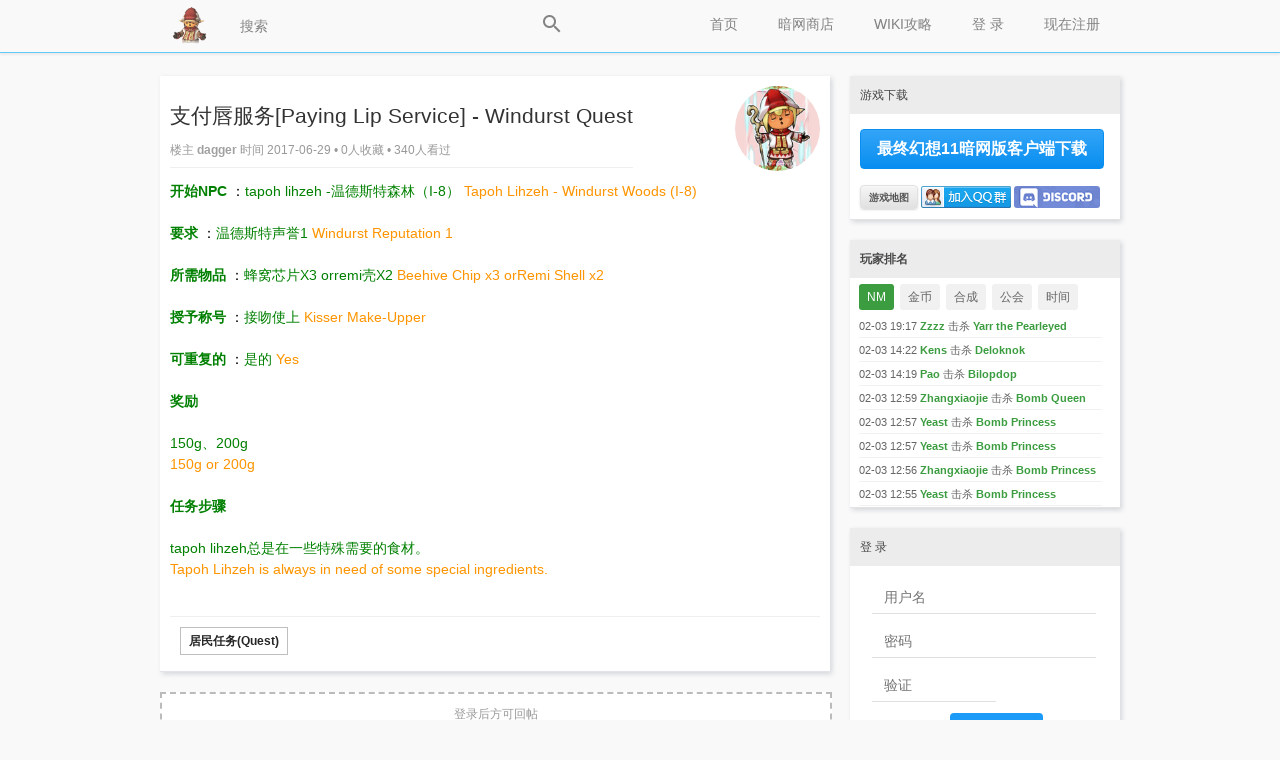

--- FILE ---
content_type: text/html; charset=UTF-8
request_url: http://www.ffxisf.com/t/479
body_size: 6157
content:
<!DOCTYPE html PUBLIC "-//W3C//DTD XHTML 1.0 Transitional//EN"
	"http://www.w3.org/TR/xhtml1/DTD/xhtml1-transitional.dtd">
<html xmlns="http://www.w3.org/1999/xhtml" xml:lang="zh-cmn-Hans"
	  lang="zh-cmn-Hans">
<head>
	<meta name="renderer" content="webkit"/>
	<meta http-equiv="Content-Type" content="text/html;charset=utf-8"/>
	<meta http-equiv="Cache-Control" content="no-siteapp"/>
	<meta http-equiv="X-UA-Compatible" content="IE=edge,chrome=1"/>
	<meta name="keywords" content="居民任务(Quest)" />
<meta name="description" content="开始NPC ：tapoh lihzeh -温德斯特森林（I-8） Tapoh Lihzeh - Windurst Woods (I-8)要求 ：温德斯特声誉1 Windurst Reputation 1所需物品 ：蜂窝芯片X3 orremi壳X2 Beehive Chip x3 orRemi She" />
	<meta name="msapplication-TileImage" content="/static/img/retinahd_icon.png"/>
	<title>支付唇服务[Paying Lip Service] - Windurst Quest - 最终幻想11暗网版</title>
	<!--link rel="dns-prefetch" href="//www.ffxisf.com" />
	<link rel="prefetch" href="//www.ffxisf.com" /-->
	<link rel="apple-touch-icon-precomposed"
		  href="/static/img/apple-touch-icon-57x57-precomposed.png"/>
	<link rel="apple-touch-icon-precomposed" sizes="72x72"
		  href="/static/img/apple-touch-icon-72x72-precomposed.png"/>
	<link rel="apple-touch-icon-precomposed" sizes="114x114"
		  href="/static/img/apple-touch-icon-114x114-precomposed.png"/>
	<link rel="apple-touch-icon-precomposed" sizes="144x144"
		  href="/static/img/apple-touch-icon-144x144-precomposed.png"/>
	<link rel="apple-touch-icon-precomposed" sizes="180x180"
		  href="/static/img/retinahd_icon.png"/>
	<link rel="shortcut icon" type="image/ico" href="/favicon.ico"/>
	<link href="/static/css/default/style.css?version=5.9.0" rel="stylesheet" />
	<link href="/static/css/buttons.min.css" rel="stylesheet">
	<link href="/static/css/jquery.toast.min.css" rel="stylesheet">
	<link rel="search" type="application/opensearchdescription+xml"
		  title="最终幻想11暗网版"
		  href="/search.xml"/>
	<script type="text/javascript">
		var Prefix = "carbon_";
		var WebsitePath = "";
	</script>
	<script src="/static/js/jquery.min.js"></script>
	<script src="/static/js/jquery.toast.min.js"></script>
	<script src="/static/js/default/global.js?version=5.9.0"></script>
	<script type="text/javascript">
		if (document.location.protocol == 'http:' && document.location.host.includes('ffxisf.com'))
			window.location.href = window.location.href.replace('http', 'https');

				loadScript("/language/zh-cn/global.js?version=5.9.0", function () {
		});
	</script>
	</head>
<body>
<!-- content wrapper start -->
<div id="ffxisf_pc" class="wrapper">
	<div class="nav-bar">
		<div class="nav-panel">
			<div class="inner-nav-panel">
				<div class="logo">
					<a href="/">
						<img src="/static/img/logo.png"
							 alt="首页"/>
					</a>
				</div>
				<div class="buttons">
					<div class="searchbox">
						<input type="text" id="SearchInput"
							   onkeydown="javascript:if((event.keyCode==13)&&(this.value!='')){$('#SearchButton').trigger('click');}"
							   placeholder="搜索" />
						<a href="###" id="SearchButton">
							<div class="icon icon-search"></div>
						</a>
					</div>
											<a href="/register">
							现在注册						</a>
						<a href="/login">
							 登 录 						</a>
											<a href="https://ffxiclopedia.fandom.com/wiki/Category:Jobs" target="_blank">WIKI攻略</a>
					<a href="/shop">暗网商店</a>
          <a href="/">
						首页					</a>
				</div>
				<div class="c"></div>
			</div>
		</div>
		<div class="emptyProgressBar">
			<div class="progressBar" id="progressBar">
				<div class="bar1" id="progressBar1"></div>
			</div>
		</div>
	</div>
	<!-- main start -->
	<div class="main-content"></div>
		<div class="main" id="main">
		
		<script type="text/javascript">
	var TopicID = 479;
	$(document).ready(function(){
		var cdnhost = "";
		$(".topic-content").find("img").each(function(){
	      if ($(this).attr("src").indexOf("/upload") == 0)
	        $(this).attr("src", cdnhost+$(this).attr("src"));
	    });
	});
</script>
<!-- main-content start -->
<div class="main-content">
			<!-- post main content start -->
		<div class="main-box without-title">
			<div class="topic-title">
				<div class="topic-title-main float-left">
					<h1>支付唇服务[Paying Lip Service] - Windurst Quest</h1>
					<div class="topic-title-date">
						楼主 <a href="/u/dagger">
							dagger						</a>
						时间 2017-06-29						• 0人收藏						• 339人看过						<div class="bdsharebuttonbox"><a href="#" class="bds_more" data-cmd="more"></a><a href="#" class="bds_qzone" data-cmd="qzone" title="分享到QQ空间"></a><a href="#" class="bds_tsina" data-cmd="tsina" title="分享到新浪微博"></a><a href="#" class="bds_tqq" data-cmd="tqq" title="分享到腾讯微博"></a><a href="#" class="bds_renren" data-cmd="renren" title="分享到人人网"></a><a href="#" class="bds_weixin" data-cmd="weixin" title="分享到微信"></a></div>
						<script>window._bd_share_config={"common":{"bdSnsKey":{},"bdText":"","bdMini":"2","bdMiniList":false,"bdPic":"","bdStyle":"0","bdSize":"16"},"share":{}};with(document)0[(getElementsByTagName('head')[0]||body).appendChild(createElement('script')).src='http://bdimg.share.baidu.com/static/api/js/share.js?v=89860593.js?cdnversion='+~(-new Date()/36e5)];</script>
					</div>
				</div>
				<div class="detail-avatar">
					<a href="/u/dagger">
						<img src="/upload/avatar/large/1.png" alt="dagger"/>					</a>
				</div>
				<div class="c"></div>
			</div>
			<div class="topic-content">
				<div id="p479">
					<strong><font color="#008000">开始NPC</font></strong> ：<font color="#008000">tapoh lihzeh -温德斯特森林（I-8）</font> <font color="#FE9500">Tapoh Lihzeh - Windurst Woods (I-8)</font><br /><br /><strong><font color="#008000">要求</font></strong> ：<font color="#008000">温德斯特声誉1</font> <font color="#FE9500">Windurst Reputation 1</font><br /><br /><strong><font color="#008000">所需物品</font></strong> ：<font color="#008000">蜂窝芯片X3 orremi壳X2</font> <font color="#FE9500">Beehive Chip x3 orRemi Shell x2</font><br /><br /><strong><font color="#008000">授予称号</font></strong> ：<font color="#008000">接吻使上</font> <font color="#FE9500">Kisser Make-Upper</font><br /><br /><strong><font color="#008000">可重复的</font></strong> ：<font color="#008000">是的</font> <font color="#FE9500">Yes</font><br /><br /><strong><font color="#008000">奖励</font></strong><br /><br /><font color="#008000">150g、200g</font><br /><font color="#FE9500">150g or 200g</font><br /><br /><strong><font color="#008000">任务步骤</font></strong><br /><br /><font color="#008000">tapoh lihzeh总是在一些特殊需要的食材。</font><br /><font color="#FE9500">Tapoh Lihzeh is always in need of some special ingredients.</font><br /><br /></table>				</div>
				<div id="edit479" style="width:648px;height:auto;" class="hide"></div>
			</div>
			<div class="topic-tags btn">

				<div id="TagsList">
					<div id="TagsElements">
														<a href="/tag/%E5%B1%85%E6%B0%91%E4%BB%BB%E5%8A%A1%28Quest%29"
								   id="Tag2066c368f6a354b1056168e00343d9ba">
									居民任务(Quest)								</a>
													</div>
					</div>

				<div id="EditTags" style="display:none;">
					<div id="EditTagsElements">
														<a href="###"
								   onclick="javascript:DeleteTag(479, this, '居民任务(Quest)');">
									居民任务(Quest)&nbsp;×
								</a>
													</div>
					<div class="c"></div>
					<input type="text" name="AlternativeTag" id="AlternativeTag" value="" class="float-left w200"
						   placeholder="添加话题(按Enter添加)"/>
					<a href="###" class="edittag" onclick="javascript:CompletedEditingTags();">
						完成					</a>
				</div>


				<div style="float:right;">
														</div>
				<div class="c"></div>
			</div>
		</div>
		<!-- post main content end -->
			<!-- editor start -->
		<script type="text/javascript">
      setTimeout(function(){
        loadScript("/static/js/default/topic.function.js?version=5.9.0", function () {
            loadScript("/static/editor/ueditor.parse.min.js?version=5.9.0", function () {
              RenderTopic();
          });
        });
      }, 2000);
	</script>
	<script type="text/javascript" charset="utf-8"
			src="/static/js/default/topic.function.js?version=5.9.0"></script>
		<div class="ad">
			<p>登录后方可回帖</p>
		</div>
		<!-- editor end -->
</div>
<!-- main-content end -->
<!-- main-sider start -->
<div class="main-sider">
	<div class="sider-box">
	<div class="sider-box-title">游戏下载</div>
	<div class="sider-box-content">
		<p>
<a href="/t/836" class="button button-glow button-rounded button-raised button-primary" style="padding:0 16px;color:#fff;font-weight:bold;" target="_blank">最终幻想11暗网版客户端下载</a></p>
<a href="//map.ffxisf.com" class="button button-rounded button-raised button-tiny" 
 style="padding:0 8px;font-weight:bold;margin:0;" target="_blank">游戏地图</a>&nbsp;<a target="_blank" href="https://qm.qq.com/cgi-bin/qm/qr?k=ryufBbOyYj4PrbUw95lA5ESpwFKFaumi&jump_from=webapi&authKey=4xx4lumyOhU13xLHpWqgeD57gxCN5rgLYwnJsK2o4rDSwrLiQ24+hFKzv0iYZPOw"><img border="0" style="position: relative;top: 7px;margin:0;" src="/static/img/qqgroup.png" alt="最终幻想11暗网版" title="最终幻想11暗网版"></a>&nbsp;<a target="_blank" href="https://discord.gg/U69bzYgdtD"><img style="position: relative;top: 7px; height:22px;margin:0;border-radius: 3px;" src="/static/img/discord.png" alt="加入discord群组" title="加入discord群组"></a>		<div class="c"></div>
	</div>
</div>

<div class="sider-box">
  <div class="sider-box-title"><strong>玩家排名</strong></div>
  <div id="TopList">
    <span class="topshow">NM</span>
    <span>金币</span>
    <span>合成</span>
    <span>公会</span>
    <span>时间</span>
  </div>
  <div id="TopContent"></div>
</div>

<div class="sider-box">
	<div class="sider-box-title"> 登 录 </div>
	<div class="sider-box-content">
		<div class="center-align" style="width:226px;">
			<form action="/login" method="post" onsubmit="JavaScript:this.Password.value=md5(this.Password.value);">
				<input type="hidden" value="/t/479" name="ReturnUrl" />
				<input type="hidden" name="FormHash" value="20aba209" />
				<input type="hidden" name="Expires" value="30" />
				<p><label><input type="text" name="UserName" id="UserName" class="w200" value="" placeholder="用户名" onblur="CheckUserNameExist()" /></label></p>
				<p><label><input type="password" name="Password" class="w200" value="" placeholder="密码" /></label></p>
				<p><label><input type="text" name="VerifyCode" class="w100" onfocus="document.getElementById('Verification_Code_Img').src='/seccode.php';document.getElementById('Verification_Code_Img').style.display='inline';" value="" placeholder="验证" /></label> 
				<img src="" id="Verification_Code_Img" style="cursor: pointer;display:none;" onclick="this.src+=''" alt="验证" align="middle" /></p>
				<p><input type="submit" value=" 登 录 " name="submit" class="button button-primary button-rounded button-small" style="margin:0 78px;" /></p>
				<p class="fs14 text-center">
					<a href="/register">现在注册</a>&nbsp;&nbsp;&nbsp;&nbsp;
					<a href="/forgot">忘记密码</a>
				</p>
			</form>
		</div>
				<p>
<a href="/oauth-1">
	<img src="/static/img/oauth/weibo_icon_label.png" alt="Weibo  登 录 " />
</a>&nbsp;
				</p>
	</div>
</div>

<div class="sider-box">
	<div class="sider-box-title">
		话题广场		<span class="float-right"><a href="/tags">查看更多</a></span>
	</div>
	<div class="sider-box-content btn">
				<a href="/tag/%E5%B1%85%E6%B0%91%E4%BB%BB%E5%8A%A1%28Quest%29">居民任务(Quest)</a>
				<a href="/tag/%E4%B8%8B%E8%BD%BD%E4%B8%8E%E5%AE%89%E8%A3%85">下载与安装</a>
				<a href="/tag/%E6%B8%B8%E6%88%8F%E6%9B%B4%E6%96%B0">游戏更新</a>
				<a href="/tag/%E6%95%99%E7%A8%8B">教程</a>
				<a href="/tag/%E4%B8%BB%E7%BA%BF%E4%BB%BB%E5%8A%A1%28Mission%29">主线任务(Mission)</a>
				<a href="/tag/Dynamis+%E9%87%8C%E4%B8%96%E7%95%8C">Dynamis 里世界</a>
				<a href="/tag/ZNM%E4%BB%BB%E5%8A%A1">ZNM任务</a>
				<a href="/tag/BCNM%E4%BB%BB%E5%8A%A1">BCNM任务</a>
				<a href="/tag/Assault%E4%BB%BB%E5%8A%A1">Assault任务</a>
			</div>
</div>
</div>
<!-- main-sider end -->
<div class="reply-mouse-tip sider-box" id="reply-mouse-tip">
	<a class="author" href="javascript:;"></a>
	<div class="content">Loading...</div>
</div>		<div class="c"></div>
		<a style="display: none; " rel="nofollow" href="#top" id="go-to-top">▲</a>
	</div>
		<!-- main end -->
	<div class="c"></div>
	<!-- <iframe style="position: fixed; left:0; top:0; width: 300px; height: 100%; z-index: -999; border: 0;" allowtransparency="true" scrolling="no" src="https://map.ffxisf.com/angeltt.html"></iframe> -->
	<!-- <iframe style="position: fixed; right:0; top:0; width: 300px; height: 100%; z-index: -999; border: 0;" allowTransparency="true" scrolling="no" src="https://map.ffxisf.com/sandworm.html"></iframe> -->
	<!-- footer start -->
	<div class="copyright">
		<p>
			最终幻想11暗网版 Powered By © 2006-2026			<a href="/statistics">论坛统计</a>
			<br/>
						Processed in 7.643 ms,
			1 SQL Query(s),
			496.55 KiB Memory Usage
            <br/>
            友情链接：<a href='https://pan.baidu.com/s/1YWGjOkCKB3m-Hg16Rh1e3g' target='_blank'>最终幻想7</a> <a href='https://pan.baidu.com/s/1YWGjOkCKB3m-Hg16Rh1e3g' target='_blank'>最终幻想8</a> <a href='https://pan.baidu.com/s/1YWGjOkCKB3m-Hg16Rh1e3g' target='_blank'>最终幻想9</a> <a href='https://pan.baidu.com/s/1YWGjOkCKB3m-Hg16Rh1e3g' target='_blank'>最终幻想10</a> <a href='https://pan.baidu.com/s/1YWGjOkCKB3m-Hg16Rh1e3g' target='_blank'>最终幻想12</a> <a href='https://pan.baidu.com/s/1YWGjOkCKB3m-Hg16Rh1e3g' target='_blank'>最终幻想13</a> <a href='https://pan.baidu.com/s/1yu9H-X0Zy0hvexY1s92WEQ' target='_blank'>最终幻想14</a>
            <br/>
            <!--End Top Mmorpg Servers Vote-->
            <a href="//www.xtremetop100.com/in.php?site=1132360687" target="_blank">
            <img src="//www.xtremetop100.com/votenew.jpg" height="50" border="0" alt="Final Fantasy"></a>
            <!--Begin GamingTop100 Vote-->
            <a href="//www.gamingtop100.net/in-18612" title="ffxisf" target="_blank">
            <img src="//www.gamingtop100.net/vote.gif" height="50" alt="final fantasy private servers" /></a><br>
            <a href="//www.gamingtop100.net/final-fantasy/" title="final fantasy private servers">
            <img src="//www.gamingtop100.net/img/track.gif" alt="final fantasy private servers" /></a>
            <!--End GamingTop100 Code-->
		</p>
	</div>
	<!-- footer end -->
</div>
<!-- content wrapper end -->
<!--<script type="text/javascript" color="79,195,247" opacity='0.9' zIndex="-2" count="90" src="/static/js/default/canvas-nest.min.js"></script>-->
<script type="text/javascript">
	function showToast(msg, type) {
    if (!type) { type=0; }
		$.toast({
			text: msg,
      icon: type ? 'success' : 'info',
			position: 'bottom-center',
			textAlign: 'center',
			allowToastClose: false,
			loader: false
		});
	}

	function trySendMail()
	{
		if ($(this).hasClass("disabled"))
			return;

		$(this).addClass("disabled");
		//点击确定后操作
		$.post("/mail", {}, function(result){
			$(this).removeClass("disabled");
			var rinfo = JSON.parse(result);
			showToast(rinfo.msg, rinfo.res);
		});
	}

	function openImage(fname)
	{
		var imgdiv = $('<div id="ffxisf_img" style="position: fixed; height: 100%;width: 100%; z-index:9999;display: block;top: 0;left: 0;"></div>');
		imgdiv.css('background', 'url(/capture/'+fname+') center center no-repeat rgba(0,0,0,0.7)');
		imgdiv.css('background-size', 'auto 90%');
		$('body').append(imgdiv);

		imgdiv.on('click', function(){
			$(this).remove();
		});
	}

	$(function(){
		$('#main').on('click', '.small-img', function(){
			openImage($(this).attr('fname'));
		});
  });
</script>
<script defer src="https://static.cloudflareinsights.com/beacon.min.js/vcd15cbe7772f49c399c6a5babf22c1241717689176015" integrity="sha512-ZpsOmlRQV6y907TI0dKBHq9Md29nnaEIPlkf84rnaERnq6zvWvPUqr2ft8M1aS28oN72PdrCzSjY4U6VaAw1EQ==" data-cf-beacon='{"version":"2024.11.0","token":"41c11b0b83884249ac1e78ea9462789c","r":1,"server_timing":{"name":{"cfCacheStatus":true,"cfEdge":true,"cfExtPri":true,"cfL4":true,"cfOrigin":true,"cfSpeedBrain":true},"location_startswith":null}}' crossorigin="anonymous"></script>
</body>
</html>


--- FILE ---
content_type: text/html; charset=UTF-8
request_url: https://www.ffxisf.com/t/479
body_size: 5788
content:
<!DOCTYPE html PUBLIC "-//W3C//DTD XHTML 1.0 Transitional//EN"
	"http://www.w3.org/TR/xhtml1/DTD/xhtml1-transitional.dtd">
<html xmlns="http://www.w3.org/1999/xhtml" xml:lang="zh-cmn-Hans"
	  lang="zh-cmn-Hans">
<head>
	<meta name="renderer" content="webkit"/>
	<meta http-equiv="Content-Type" content="text/html;charset=utf-8"/>
	<meta http-equiv="Cache-Control" content="no-siteapp"/>
	<meta http-equiv="X-UA-Compatible" content="IE=edge,chrome=1"/>
	<meta name="keywords" content="居民任务(Quest)" />
<meta name="description" content="开始NPC ：tapoh lihzeh -温德斯特森林（I-8） Tapoh Lihzeh - Windurst Woods (I-8)要求 ：温德斯特声誉1 Windurst Reputation 1所需物品 ：蜂窝芯片X3 orremi壳X2 Beehive Chip x3 orRemi She" />
	<meta name="msapplication-TileImage" content="/static/img/retinahd_icon.png"/>
	<title>支付唇服务[Paying Lip Service] - Windurst Quest - 最终幻想11暗网版</title>
	<!--link rel="dns-prefetch" href="//www.ffxisf.com" />
	<link rel="prefetch" href="//www.ffxisf.com" /-->
	<link rel="apple-touch-icon-precomposed"
		  href="/static/img/apple-touch-icon-57x57-precomposed.png"/>
	<link rel="apple-touch-icon-precomposed" sizes="72x72"
		  href="/static/img/apple-touch-icon-72x72-precomposed.png"/>
	<link rel="apple-touch-icon-precomposed" sizes="114x114"
		  href="/static/img/apple-touch-icon-114x114-precomposed.png"/>
	<link rel="apple-touch-icon-precomposed" sizes="144x144"
		  href="/static/img/apple-touch-icon-144x144-precomposed.png"/>
	<link rel="apple-touch-icon-precomposed" sizes="180x180"
		  href="/static/img/retinahd_icon.png"/>
	<link rel="shortcut icon" type="image/ico" href="/favicon.ico"/>
	<link href="/static/css/default/style.css?version=5.9.0" rel="stylesheet" />
	<link href="/static/css/buttons.min.css" rel="stylesheet">
	<link href="/static/css/jquery.toast.min.css" rel="stylesheet">
	<link rel="search" type="application/opensearchdescription+xml"
		  title="最终幻想11暗网版"
		  href="/search.xml"/>
	<script type="text/javascript">
		var Prefix = "carbon_";
		var WebsitePath = "";
	</script>
	<script src="/static/js/jquery.min.js"></script>
	<script src="/static/js/jquery.toast.min.js"></script>
	<script src="/static/js/default/global.js?version=5.9.0"></script>
	<script type="text/javascript">
		if (document.location.protocol == 'http:' && document.location.host.includes('ffxisf.com'))
			window.location.href = window.location.href.replace('http', 'https');

				loadScript("/language/zh-cn/global.js?version=5.9.0", function () {
		});
	</script>
	</head>
<body>
<!-- content wrapper start -->
<div id="ffxisf_pc" class="wrapper">
	<div class="nav-bar">
		<div class="nav-panel">
			<div class="inner-nav-panel">
				<div class="logo">
					<a href="/">
						<img src="/static/img/logo.png"
							 alt="首页"/>
					</a>
				</div>
				<div class="buttons">
					<div class="searchbox">
						<input type="text" id="SearchInput"
							   onkeydown="javascript:if((event.keyCode==13)&&(this.value!='')){$('#SearchButton').trigger('click');}"
							   placeholder="搜索" />
						<a href="###" id="SearchButton">
							<div class="icon icon-search"></div>
						</a>
					</div>
											<a href="/register">
							现在注册						</a>
						<a href="/login">
							 登 录 						</a>
											<a href="https://ffxiclopedia.fandom.com/wiki/Category:Jobs" target="_blank">WIKI攻略</a>
					<a href="/shop">暗网商店</a>
          <a href="/">
						首页					</a>
				</div>
				<div class="c"></div>
			</div>
		</div>
		<div class="emptyProgressBar">
			<div class="progressBar" id="progressBar">
				<div class="bar1" id="progressBar1"></div>
			</div>
		</div>
	</div>
	<!-- main start -->
	<div class="main-content"></div>
		<div class="main" id="main">
		
		<script type="text/javascript">
	var TopicID = 479;
	$(document).ready(function(){
		var cdnhost = "";
		$(".topic-content").find("img").each(function(){
	      if ($(this).attr("src").indexOf("/upload") == 0)
	        $(this).attr("src", cdnhost+$(this).attr("src"));
	    });
	});
</script>
<!-- main-content start -->
<div class="main-content">
			<!-- post main content start -->
		<div class="main-box without-title">
			<div class="topic-title">
				<div class="topic-title-main float-left">
					<h1>支付唇服务[Paying Lip Service] - Windurst Quest</h1>
					<div class="topic-title-date">
						楼主 <a href="/u/dagger">
							dagger						</a>
						时间 2017-06-29						• 0人收藏						• 340人看过						<div class="bdsharebuttonbox"><a href="#" class="bds_more" data-cmd="more"></a><a href="#" class="bds_qzone" data-cmd="qzone" title="分享到QQ空间"></a><a href="#" class="bds_tsina" data-cmd="tsina" title="分享到新浪微博"></a><a href="#" class="bds_tqq" data-cmd="tqq" title="分享到腾讯微博"></a><a href="#" class="bds_renren" data-cmd="renren" title="分享到人人网"></a><a href="#" class="bds_weixin" data-cmd="weixin" title="分享到微信"></a></div>
						<script>window._bd_share_config={"common":{"bdSnsKey":{},"bdText":"","bdMini":"2","bdMiniList":false,"bdPic":"","bdStyle":"0","bdSize":"16"},"share":{}};with(document)0[(getElementsByTagName('head')[0]||body).appendChild(createElement('script')).src='http://bdimg.share.baidu.com/static/api/js/share.js?v=89860593.js?cdnversion='+~(-new Date()/36e5)];</script>
					</div>
				</div>
				<div class="detail-avatar">
					<a href="/u/dagger">
						<img src="/upload/avatar/large/1.png" alt="dagger"/>					</a>
				</div>
				<div class="c"></div>
			</div>
			<div class="topic-content">
				<div id="p479">
					<strong><font color="#008000">开始NPC</font></strong> ：<font color="#008000">tapoh lihzeh -温德斯特森林（I-8）</font> <font color="#FE9500">Tapoh Lihzeh - Windurst Woods (I-8)</font><br /><br /><strong><font color="#008000">要求</font></strong> ：<font color="#008000">温德斯特声誉1</font> <font color="#FE9500">Windurst Reputation 1</font><br /><br /><strong><font color="#008000">所需物品</font></strong> ：<font color="#008000">蜂窝芯片X3 orremi壳X2</font> <font color="#FE9500">Beehive Chip x3 orRemi Shell x2</font><br /><br /><strong><font color="#008000">授予称号</font></strong> ：<font color="#008000">接吻使上</font> <font color="#FE9500">Kisser Make-Upper</font><br /><br /><strong><font color="#008000">可重复的</font></strong> ：<font color="#008000">是的</font> <font color="#FE9500">Yes</font><br /><br /><strong><font color="#008000">奖励</font></strong><br /><br /><font color="#008000">150g、200g</font><br /><font color="#FE9500">150g or 200g</font><br /><br /><strong><font color="#008000">任务步骤</font></strong><br /><br /><font color="#008000">tapoh lihzeh总是在一些特殊需要的食材。</font><br /><font color="#FE9500">Tapoh Lihzeh is always in need of some special ingredients.</font><br /><br /></table>				</div>
				<div id="edit479" style="width:648px;height:auto;" class="hide"></div>
			</div>
			<div class="topic-tags btn">

				<div id="TagsList">
					<div id="TagsElements">
														<a href="/tag/%E5%B1%85%E6%B0%91%E4%BB%BB%E5%8A%A1%28Quest%29"
								   id="Tag2066c368f6a354b1056168e00343d9ba">
									居民任务(Quest)								</a>
													</div>
					</div>

				<div id="EditTags" style="display:none;">
					<div id="EditTagsElements">
														<a href="###"
								   onclick="javascript:DeleteTag(479, this, '居民任务(Quest)');">
									居民任务(Quest)&nbsp;×
								</a>
													</div>
					<div class="c"></div>
					<input type="text" name="AlternativeTag" id="AlternativeTag" value="" class="float-left w200"
						   placeholder="添加话题(按Enter添加)"/>
					<a href="###" class="edittag" onclick="javascript:CompletedEditingTags();">
						完成					</a>
				</div>


				<div style="float:right;">
														</div>
				<div class="c"></div>
			</div>
		</div>
		<!-- post main content end -->
			<!-- editor start -->
		<script type="text/javascript">
      setTimeout(function(){
        loadScript("/static/js/default/topic.function.js?version=5.9.0", function () {
            loadScript("/static/editor/ueditor.parse.min.js?version=5.9.0", function () {
              RenderTopic();
          });
        });
      }, 2000);
	</script>
	<script type="text/javascript" charset="utf-8"
			src="/static/js/default/topic.function.js?version=5.9.0"></script>
		<div class="ad">
			<p>登录后方可回帖</p>
		</div>
		<!-- editor end -->
</div>
<!-- main-content end -->
<!-- main-sider start -->
<div class="main-sider">
	<div class="sider-box">
	<div class="sider-box-title">游戏下载</div>
	<div class="sider-box-content">
		<p>
<a href="/t/836" class="button button-glow button-rounded button-raised button-primary" style="padding:0 16px;color:#fff;font-weight:bold;" target="_blank">最终幻想11暗网版客户端下载</a></p>
<a href="//map.ffxisf.com" class="button button-rounded button-raised button-tiny" 
 style="padding:0 8px;font-weight:bold;margin:0;" target="_blank">游戏地图</a>&nbsp;<a target="_blank" href="https://qm.qq.com/cgi-bin/qm/qr?k=ryufBbOyYj4PrbUw95lA5ESpwFKFaumi&jump_from=webapi&authKey=4xx4lumyOhU13xLHpWqgeD57gxCN5rgLYwnJsK2o4rDSwrLiQ24+hFKzv0iYZPOw"><img border="0" style="position: relative;top: 7px;margin:0;" src="/static/img/qqgroup.png" alt="最终幻想11暗网版" title="最终幻想11暗网版"></a>&nbsp;<a target="_blank" href="https://discord.gg/U69bzYgdtD"><img style="position: relative;top: 7px; height:22px;margin:0;border-radius: 3px;" src="/static/img/discord.png" alt="加入discord群组" title="加入discord群组"></a>		<div class="c"></div>
	</div>
</div>

<div class="sider-box">
  <div class="sider-box-title"><strong>玩家排名</strong></div>
  <div id="TopList">
    <span class="topshow">NM</span>
    <span>金币</span>
    <span>合成</span>
    <span>公会</span>
    <span>时间</span>
  </div>
  <div id="TopContent"></div>
</div>

<div class="sider-box">
	<div class="sider-box-title"> 登 录 </div>
	<div class="sider-box-content">
		<div class="center-align" style="width:226px;">
			<form action="/login" method="post" onsubmit="JavaScript:this.Password.value=md5(this.Password.value);">
				<input type="hidden" value="/t/479" name="ReturnUrl" />
				<input type="hidden" name="FormHash" value="20aba209" />
				<input type="hidden" name="Expires" value="30" />
				<p><label><input type="text" name="UserName" id="UserName" class="w200" value="" placeholder="用户名" onblur="CheckUserNameExist()" /></label></p>
				<p><label><input type="password" name="Password" class="w200" value="" placeholder="密码" /></label></p>
				<p><label><input type="text" name="VerifyCode" class="w100" onfocus="document.getElementById('Verification_Code_Img').src='/seccode.php';document.getElementById('Verification_Code_Img').style.display='inline';" value="" placeholder="验证" /></label> 
				<img src="" id="Verification_Code_Img" style="cursor: pointer;display:none;" onclick="this.src+=''" alt="验证" align="middle" /></p>
				<p><input type="submit" value=" 登 录 " name="submit" class="button button-primary button-rounded button-small" style="margin:0 78px;" /></p>
				<p class="fs14 text-center">
					<a href="/register">现在注册</a>&nbsp;&nbsp;&nbsp;&nbsp;
					<a href="/forgot">忘记密码</a>
				</p>
			</form>
		</div>
				<p>
<a href="/oauth-1">
	<img src="/static/img/oauth/weibo_icon_label.png" alt="Weibo  登 录 " />
</a>&nbsp;
				</p>
	</div>
</div>

<div class="sider-box">
	<div class="sider-box-title">
		话题广场		<span class="float-right"><a href="/tags">查看更多</a></span>
	</div>
	<div class="sider-box-content btn">
				<a href="/tag/%E5%B1%85%E6%B0%91%E4%BB%BB%E5%8A%A1%28Quest%29">居民任务(Quest)</a>
				<a href="/tag/%E4%B8%8B%E8%BD%BD%E4%B8%8E%E5%AE%89%E8%A3%85">下载与安装</a>
				<a href="/tag/%E6%B8%B8%E6%88%8F%E6%9B%B4%E6%96%B0">游戏更新</a>
				<a href="/tag/%E6%95%99%E7%A8%8B">教程</a>
				<a href="/tag/%E4%B8%BB%E7%BA%BF%E4%BB%BB%E5%8A%A1%28Mission%29">主线任务(Mission)</a>
				<a href="/tag/Dynamis+%E9%87%8C%E4%B8%96%E7%95%8C">Dynamis 里世界</a>
				<a href="/tag/ZNM%E4%BB%BB%E5%8A%A1">ZNM任务</a>
				<a href="/tag/BCNM%E4%BB%BB%E5%8A%A1">BCNM任务</a>
				<a href="/tag/Assault%E4%BB%BB%E5%8A%A1">Assault任务</a>
			</div>
</div>
</div>
<!-- main-sider end -->
<div class="reply-mouse-tip sider-box" id="reply-mouse-tip">
	<a class="author" href="javascript:;"></a>
	<div class="content">Loading...</div>
</div>		<div class="c"></div>
		<a style="display: none; " rel="nofollow" href="#top" id="go-to-top">▲</a>
	</div>
		<!-- main end -->
	<div class="c"></div>
	<!-- <iframe style="position: fixed; left:0; top:0; width: 300px; height: 100%; z-index: -999; border: 0;" allowtransparency="true" scrolling="no" src="https://map.ffxisf.com/angeltt.html"></iframe> -->
	<!-- <iframe style="position: fixed; right:0; top:0; width: 300px; height: 100%; z-index: -999; border: 0;" allowTransparency="true" scrolling="no" src="https://map.ffxisf.com/sandworm.html"></iframe> -->
	<!-- footer start -->
	<div class="copyright">
		<p>
			最终幻想11暗网版 Powered By © 2006-2026			<a href="/statistics">论坛统计</a>
			<br/>
						Processed in 5.292 ms,
			1 SQL Query(s),
			498.09 KiB Memory Usage
            <br/>
            友情链接：<a href='https://pan.baidu.com/s/1YWGjOkCKB3m-Hg16Rh1e3g' target='_blank'>最终幻想7</a> <a href='https://pan.baidu.com/s/1YWGjOkCKB3m-Hg16Rh1e3g' target='_blank'>最终幻想8</a> <a href='https://pan.baidu.com/s/1YWGjOkCKB3m-Hg16Rh1e3g' target='_blank'>最终幻想9</a> <a href='https://pan.baidu.com/s/1YWGjOkCKB3m-Hg16Rh1e3g' target='_blank'>最终幻想10</a> <a href='https://pan.baidu.com/s/1YWGjOkCKB3m-Hg16Rh1e3g' target='_blank'>最终幻想12</a> <a href='https://pan.baidu.com/s/1YWGjOkCKB3m-Hg16Rh1e3g' target='_blank'>最终幻想13</a> <a href='https://pan.baidu.com/s/1yu9H-X0Zy0hvexY1s92WEQ' target='_blank'>最终幻想14</a>
            <br/>
            <!--End Top Mmorpg Servers Vote-->
            <a href="//www.xtremetop100.com/in.php?site=1132360687" target="_blank">
            <img src="//www.xtremetop100.com/votenew.jpg" height="50" border="0" alt="Final Fantasy"></a>
            <!--Begin GamingTop100 Vote-->
            <a href="//www.gamingtop100.net/in-18612" title="ffxisf" target="_blank">
            <img src="//www.gamingtop100.net/vote.gif" height="50" alt="final fantasy private servers" /></a><br>
            <a href="//www.gamingtop100.net/final-fantasy/" title="final fantasy private servers">
            <img src="//www.gamingtop100.net/img/track.gif" alt="final fantasy private servers" /></a>
            <!--End GamingTop100 Code-->
		</p>
	</div>
	<!-- footer end -->
</div>
<!-- content wrapper end -->
<!--<script type="text/javascript" color="79,195,247" opacity='0.9' zIndex="-2" count="90" src="/static/js/default/canvas-nest.min.js"></script>-->
<script type="text/javascript">
	function showToast(msg, type) {
    if (!type) { type=0; }
		$.toast({
			text: msg,
      icon: type ? 'success' : 'info',
			position: 'bottom-center',
			textAlign: 'center',
			allowToastClose: false,
			loader: false
		});
	}

	function trySendMail()
	{
		if ($(this).hasClass("disabled"))
			return;

		$(this).addClass("disabled");
		//点击确定后操作
		$.post("/mail", {}, function(result){
			$(this).removeClass("disabled");
			var rinfo = JSON.parse(result);
			showToast(rinfo.msg, rinfo.res);
		});
	}

	function openImage(fname)
	{
		var imgdiv = $('<div id="ffxisf_img" style="position: fixed; height: 100%;width: 100%; z-index:9999;display: block;top: 0;left: 0;"></div>');
		imgdiv.css('background', 'url(/capture/'+fname+') center center no-repeat rgba(0,0,0,0.7)');
		imgdiv.css('background-size', 'auto 90%');
		$('body').append(imgdiv);

		imgdiv.on('click', function(){
			$(this).remove();
		});
	}

	$(function(){
		$('#main').on('click', '.small-img', function(){
			openImage($(this).attr('fname'));
		});
  });
</script>
<script defer src="https://static.cloudflareinsights.com/beacon.min.js/vcd15cbe7772f49c399c6a5babf22c1241717689176015" integrity="sha512-ZpsOmlRQV6y907TI0dKBHq9Md29nnaEIPlkf84rnaERnq6zvWvPUqr2ft8M1aS28oN72PdrCzSjY4U6VaAw1EQ==" data-cf-beacon='{"version":"2024.11.0","token":"41c11b0b83884249ac1e78ea9462789c","r":1,"server_timing":{"name":{"cfCacheStatus":true,"cfEdge":true,"cfExtPri":true,"cfL4":true,"cfOrigin":true,"cfSpeedBrain":true},"location_startswith":null}}' crossorigin="anonymous"></script>
</body>
</html>


--- FILE ---
content_type: text/html; charset=UTF-8
request_url: https://www.ffxisf.com/gametop
body_size: 332
content:
[{"type":0,"charname":"Zzzz","skill":"Yarr the Pearleyed","value":"02-03 19:17"},{"type":0,"charname":"Kens","skill":"Deloknok","value":"02-03 14:22"},{"type":0,"charname":"Pao","skill":"Bilopdop","value":"02-03 14:19"},{"type":0,"charname":"Zhangxiaojie","skill":"Bomb Queen","value":"02-03 12:59"},{"type":0,"charname":"Yeast","skill":"Bomb Princess","value":"02-03 12:57"},{"type":0,"charname":"Yeast","skill":"Bomb Princess","value":"02-03 12:57"},{"type":0,"charname":"Zhangxiaojie","skill":"Bomb Princess","value":"02-03 12:56"},{"type":0,"charname":"Yeast","skill":"Bomb Princess","value":"02-03 12:55"},{"type":1,"charname":"Zelpo","skill":"GIL","value":110945458},{"type":1,"charname":"Haitao","skill":"GIL","value":77959889},{"type":1,"charname":"Xemal","skill":"GIL","value":38411474},{"type":1,"charname":"Lava","skill":"GIL","value":34107858},{"type":1,"charname":"Aegel","skill":"GIL","value":33639903},{"type":1,"charname":"Phadion","skill":"GIL","value":22917777},{"type":1,"charname":"Chinamaster","skill":"GIL","value":22377731},{"type":1,"charname":"Yamec","skill":"GIL","value":19149359},{"type":2,"charname":"Harvey","skill":"Woodworking","value":1000},{"type":2,"charname":"Owe","skill":"Smithing","value":1000},{"type":2,"charname":"Zinc","skill":"Glodsmithing","value":1000},{"type":2,"charname":"Chinamaster","skill":"Clothcraft","value":1000},{"type":2,"charname":"Chinamaster","skill":"Leathercraft","value":1000},{"type":2,"charname":"Zinc","skill":"Bonecraft","value":1000},{"type":2,"charname":"Cooler","skill":"Alchemy","value":1000},{"type":2,"charname":"Harvey","skill":"Cooking","value":1000},{"type":3,"charname":"Allice","skill":"VirusAlliance","value":"38"},{"type":3,"charname":"Honsom","skill":"qinghualuobang","value":"35"},{"type":3,"charname":"Froce","skill":"Soulhome","value":"35"},{"type":3,"charname":"Hyilin","skill":"Friendship","value":"33"},{"type":3,"charname":"Mantou","skill":"Papapa","value":"30"},{"type":3,"charname":"Missmany","skill":"qianduoduo","value":"25"},{"type":3,"charname":"Ren","skill":"TenYears","value":"23"},{"type":3,"charname":"Crazyng","skill":"Kings","value":"21"},{"type":4,"charname":"Miao","skill":"OnlineTime","value":41928975},{"type":4,"charname":"Alexte","skill":"OnlineTime","value":33358639},{"type":4,"charname":"Miumiu","skill":"OnlineTime","value":28955565},{"type":4,"charname":"Rose","skill":"OnlineTime","value":27813691},{"type":4,"charname":"Wao","skill":"OnlineTime","value":23873371},{"type":4,"charname":"Luck","skill":"OnlineTime","value":23832262},{"type":4,"charname":"Qaoo","skill":"OnlineTime","value":20481021},{"type":4,"charname":"Madonna","skill":"OnlineTime","value":19781963}]

--- FILE ---
content_type: application/javascript
request_url: https://www.ffxisf.com/static/js/default/topic.function.js?version=5.9.0
body_size: 3903
content:
/* global $ */
/*
 * Carbon-Forum
 * https://github.com/lincanbin/Carbon-Forum
 *
 * Copyright 2006-2017 Canbin Lin (lincanbin@hotmail.com)
 * http://www.94cb.com/
 *
 * Licensed under the Apache License, Version 2.0:
 * http://www.apache.org/licenses/LICENSE-2.0
 * 
 * A high performance open-source forum software written in PHP. 
 */


function RenderTopic(){
	//强制所有链接在新窗口中打开
	var AllPosts = document.getElementsByClassName("comment-content");
	PostContentLists = {};//Global
	AllPosts[AllPosts.length]=document.getElementsByClassName("topic-content")[0];
	if(document.getElementsByClassName("topic-content").length>0){
		PostContentLists[document.getElementsByClassName("topic-content")[0].childNodes[1].id] = trim3(document.getElementsByClassName("topic-content")[0].childNodes[1].innerHTML);
	}
	//console.log(PostContentLists);
	for (var j=0; j<AllPosts.length; j++) {
		PostContentLists[document.getElementsByClassName("comment-content")[j].childNodes[5].id] = trim3(document.getElementsByClassName("comment-content")[j].childNodes[5].innerHTML);
		//console.log(PostContentLists);
		var AllLinks = AllPosts[j].getElementsByTagName("a");
		for(var i=0; i<AllLinks.length; i++)
		{
			var a = AllLinks[i];
			//console.log(a);
			if(a.host != location.host  || a.href.indexOf("upload/") != -1){
				a.setAttribute("target","_blank");
			}
		}
	}
	//样式渲染需最后进行
	uParse('.topic-content',{
		'rootPath': WebsitePath + '/static/editor/',
		'liiconpath':WebsitePath + '/static/editor/themes/ueditor-list/'//使用 '/' 开头的绝对路径
	});
	uParse('.comment-content',{
		'rootPath': WebsitePath + '/static/editor/',
		'liiconpath':WebsitePath + '/static/editor/themes/ueditor-list/'//使用 '/' 开头的绝对路径
	});

	// 回帖内容鼠标提示
	if (TopicID) {
		var postA = $('a[href*="#Post"]');
		var posts = {};
		var tip = $("#reply-mouse-tip");
		var tipAuthor = tip.find("a.author");
		var tipContent = tip.find("div.content");
		var showTip = function (ele, data) {
			if (!data) {
				$("#reply-mouse-tip").hide();
				return false;
			}
			tipAuthor.text(data.UserName);
			tipAuthor.attr("href", WebsitePath + "/u/" + data.UserName);
			tipContent.html(data.Content);
		};
		var attach = function (ele, postId) {
			ele.hover(function () {
				var pos = ele.position();
				pos.top += ele.height();
				tip.css(pos).show();
				tipAuthor.text("");
				tipContent.text("Loading...");
				if (postId in posts) {
					showTip(ele, posts[postId]);
				} else {
					$.post(WebsitePath + "/json/get_post", { PostId: postId })
						.success(function (data) {
						posts[postId] = data;
						showTip(ele, data);
					});
				}
			}, function () {
					$("#reply-mouse-tip").hide();
			});
		};
		for (var index = 0; index < postA.length; index++) {
			var $element = $(postA[index]);
			var postId = $element.attr("href").match(/#Post([0-9]+)/);
			if (postId) {
				postId = postId[1];
				attach($element, postId);
			}
		}
	}
}

function InitEditor(){
	//Initialize editor
	UE.delEditor('editor');
	window.UEDITOR_CONFIG['textarea'] = 'Content';
	window.UEDITOR_CONFIG['elementPathEnabled'] = false;
	window.UEDITOR_CONFIG['toolbars'] = [['fullscreen', 'source', '|', 'bold', 'italic', 'underline', 'paragraph', 'fontsize', 'fontfamily', 'forecolor', '|', 'justifyleft','justifycenter', 'justifyright', 'justifyjustify', '|','undo', 'redo'],['insertcode', 'link','inserttable', 'blockquote', 'insertorderedlist', 'insertunorderedlist', '|', 'emotion', 'simpleupload', 'insertimage', 'scrawl', 'insertvideo', 'music', 'attachment', '|', 'removeformat', 'autotypeset']];
	UE.getEditor('editor',{onready:function(){
		if(window.localStorage){
			if( typeof SaveDraftTimer != "undefined" ){
				clearInterval(SaveDraftTimer);
				console.log('StopTopicAutoSave');
			}
			if( typeof SavePostDraftTimer != "undefined"){
				clearInterval(SavePostDraftTimer);
				console.log('StopAutoSave');
			}
			//Try to recover previous article from draft
			//先恢复现场
			RecoverContents();
			//再保存草稿
			SavePostDraftTimer = setInterval(function() {//Global
				SavePostDraft();
			},
			1000); //每隔N秒保存一次
			
		}
		//Press Ctrl + Enter to submit in editor
		var EditorIframe = document.getElementsByTagName("iframe");
		//console.log(EditorIframe);
		for (var i = EditorIframe.length - 1; i >= 0; i--) {
			EditorIframe[i].contentWindow.document.body.onkeydown = function(Event){
				ReplyCtrlAndEnter(Event);
			};
			//console.log(EditorIframe[i].contentWindow.document);
		}
	}});
	//编辑器外Ctrl + Enter提交回复
	document.body.onkeydown = function(Event){
		ReplyCtrlAndEnter(Event);
	};
	console.log('editor loaded.');
}



//Ctrl + Enter操作接收函数
function ReplyCtrlAndEnter(Event) {
	//console.log("keydown");
	if (Event.ctrlKey && Event.keyCode == 13) {
		$("#ReplyButton").click();
		Event.preventDefault ? Event.preventDefault() : Event.returnValue = false;//阻止回车的默认操作
	}
}


//可以去除tab的trim
function trim3(str) {
	if(str){
		str = str.replace(/^(\s|\u00A0)+/, '');
		for (var i = str.length - 1; i >= 0; i--) {
			if (/\S/.test(str.charAt(i))) {
				str = str.substring(0, i + 1);
				break;
			}
		}
	}
	return str;
}

//标签编辑
function InitNewTagsEditor(){
	$("#AlternativeTag").keydown(function(e) {
		var e = e || event;
		switch (e.keyCode) {
		case 13:
			if ($("#AlternativeTag").val().length != 0) {
					$.ajax({
						url: WebsitePath + "/manage",
						data: {
							ID: TopicID,
							Type: 1,
							Action: 'AddTag',
							TagName: $("#AlternativeTag").val()
						},
						cache: false,
						dataType: "json",
						type: "POST",
						success: function(Data){
							if(Data.Status == 1){
								$("#TagsElements").append('<a href="'+ WebsitePath + '/tag/' + $("#AlternativeTag").val() + '" id="Tag' + md5($("#AlternativeTag").val()) + '">' + $("#AlternativeTag").val() + '</a>');
								$("#EditTagsElements").append('<a href="###"  onclick="javascript:DeleteTag('+ TopicID +', this, \'' + $("#AlternativeTag").val() + '\');">' + $("#AlternativeTag").val() + ' ×</a>');
							}
							$("#AlternativeTag").val("");
						}
					});
			}
			break;
		default:
			return true;
		}
	});
}


//编辑标签
function EditTags() {
	$("#TagsList").hide();
	$("#EditTags").show();
}

//完成标签编辑
function CompletedEditingTags() {
	$("#EditTags").hide();
	$("#TagsList").show();
}

//管理函数的完成回调
function DeleteTagCallback(TargetTag, TagName) {
	this.Success = function(Json) {
		if (Json.Status == 1) {
			$(TargetTag).remove();
			$("#Tag"+md5(TagName)).remove();
		} else {
			$(TargetTag).text(TagName+" ×");
		}
	};
}

//管理
function DeleteTag(TopicID, TargetTag, TagName) {
	$(TargetTag).text("Loading");
	var CallbackObj = new DeleteTagCallback(TargetTag, TagName);
	$.ajax({
		url: WebsitePath + "/manage",
		data: {
			ID: TopicID,
			Type: 1,
			Action: 'DeleteTag',
			TagName: TagName
		},
		cache: false,
		dataType: "json",
		type: "POST",
		success: CallbackObj.Success
	});
}


//编辑帖子
function EditPost(PostID) {
	//初始化编辑器
	//document.getElementById('p' + PostID).style.visibility = "hidden";
	//document.getElementById('p' + PostID).style.height = "0";
	$("#p" + PostID).hide();
	window.UEDITOR_CONFIG['textarea'] = 'PostContent' + PostID;
	UE.getEditor('edit' + PostID, {
		onready: function() {
			UE.getEditor('edit' + PostID).setContent(PostContentLists['p' + PostID]); //将帖子内容放到编辑器里
		}
	});
	$("#edit" + PostID).show();
	if( $("#edit_button" + PostID) && $("#edit_button" + PostID).length == 0){
		$("#edit" + PostID).append('<div id="edit_button'+ PostID +'"><p></p><p><input type="button" value=" ' + Lang['Edit'] + ' " class="textbtn" id="EditButton' + PostID + '" onclick="JavaScript:SubmitEdit(' + PostID + ');">&nbsp;&nbsp;&nbsp;&nbsp;<input type="button" value=" ' + Lang['Cancel'] + ' " class="textbtn" onclick="JavaScript:DestoryEditor(' + PostID + ');"></p>');
	}
	//document.getElementById('edit' + PostID).style.visibility = "visible";
}

//取消编辑（销毁编辑器）
function DestoryEditor(PostID) {
	UE.getEditor('edit' + PostID).destroy();
	$("#p" + PostID).show();
	//document.getElementById('p' + PostID).style.visibility = "visible";
	//document.getElementById('p' + PostID).style.height = "auto";
	$("#edit" + PostID).html("");
	$("#edit" + PostID).hide();
	//document.getElementById('edit' + PostID).style.height = "0";
	//document.getElementById('edit' + PostID).style.padding = "0";
	//document.getElementById('edit' + PostID).style.visibility = "hidden";
}

//提交编辑修改
function SubmitEdit(PostID) {
	var EditCallbackObj = new EditPostCallback(PostID);
	$.ajax({
		url: WebsitePath + "/manage",
		data: {
			ID: PostID,
			Type: 2,
			Action: 'Edit',
			Content: UE.getEditor('edit' + PostID).getContent()
		},
		cache: false,
		dataType: "json",
		type: "POST",
		success: EditCallbackObj.Success
	});

}

//编辑帖子的回调函数
function EditPostCallback(PostID) {
	this.Success = function(Json) {
		if (Json.Status == 1) {
			document.getElementById('p' + PostID).innerHTML = UE.getEditor('edit' + PostID).getContent();
			PostContentLists['p' + PostID] = UE.getEditor('edit' + PostID).getContent();
			DestoryEditor(PostID);
			RenderTopic();
		} else {
			alert(Json.ErrorMessage);
		}
	};
}

//回复帖子
function ReplyToTopic() {
	if (!UE.getEditor('editor').getContent().length) {
		alert(Lang['Content_Empty']);
		UE.getEditor('editor').focus();
	} else {
		$("#ReplyButton").val(Lang['Replying']);
		UE.getEditor('editor').setDisabled('fullscreen');
		$.ajax({
			url: WebsitePath + '/reply',
			data: {
				FormHash: document.reply.FormHash.value,
				TopicID: document.reply.TopicID.value,
				Content: UE.getEditor('editor').getContent()
			},
			type: 'post',
			cache: false,
			dataType: 'json',
			async: true,
			success: function(data) {
				if (data.Status == 1) {
					console.log(SavePostDraftTimer);
					$("#ReplyButton").val(Lang['Reply_Success']);
					if (window.localStorage) {
						//清空草稿箱
						StopAutoSave();
					}
					//清空编辑器
					//UE.getEditor('editor').execCommand('cleardoc');
					console.log(SavePostDraftTimer);
					$.pjax({
						url: WebsitePath + "/t/" + data.TopicID + (data.Page > 1 ? "-" + data.Page: "") + "?cache=" + Math.round(new Date().getTime() / 1000) + "#Post" + data.PostID, 
						container: '#main',
						scrollTo: false
					});
					//location.href = WebsitePath + "/t/" + data.TopicID + (data.Page > 1 ? "-" + data.Page: "") + "?cache=" + Math.round(new Date().getTime() / 1000) + "#Post" + data.PostID;
				} else {
					alert(data.ErrorMessage);
					UE.getEditor('editor').setEnabled();
                    $("#ReplyButton").val(Lang['Submit_Again']);
				}
			},
			error: function() {
				alert(Lang['Submit_Failure']);
				UE.getEditor('editor').setEnabled();
				$("#ReplyButton").val(Lang['Submit_Again']);
			}
		});
	}
	return true;
}


//回复某人
function Reply(UserName, PostFloor, PostID) {
	UE.getEditor('editor').setContent('<p>' + Lang['Reply_To'] + '<a href="' + location.pathname + '#Post' + PostID + '">#' + PostFloor + '</a> @' + UserName + ' :<br /></p><p></p>', false);
	UE.getEditor('editor').focus(true);
}

//引用某人
function Quote(UserName, PostFloor, PostID) {
	UE.getEditor('editor').setContent('<p></p><blockquote><a href="' + location.pathname + '#Post' + PostID + '">#' + PostFloor + '</a> @' + UserName + ' :<br />'+PostContentLists['p' + PostID] + '<blockquote>');
	UE.getEditor('editor').focus(false);
}

//Save Draft
function SavePostDraft() {
	try{
		if (UE.getEditor('editor').getContent().length >= 10) {
			localStorage.setItem(Prefix + "PostContent" + TopicID, UE.getEditor('editor').getContent());
		}
	}catch(oException){
		if(oException.name == 'QuotaExceededError'){
			console.log('Draft Overflow! ');
			localStorage.clear();//Clear all draft
			SavePostDraft();//Save draft again
		}
	}
}

function StopAutoSave() {
	clearInterval(SavePostDraftTimer); //停止定时保存
	localStorage.removeItem(Prefix + "PostContent" + TopicID); //清空内容
	UE.getEditor('editor').execCommand("clearlocaldata"); //清空Ueditor草稿箱
}

function RecoverContents() {
	var DraftContent = localStorage.getItem(Prefix + "PostContent" + TopicID);
	if (DraftContent) {
		UE.getEditor('editor').setContent(DraftContent);
	}else{
		UE.getEditor('editor').execCommand('cleardoc');
	}
}